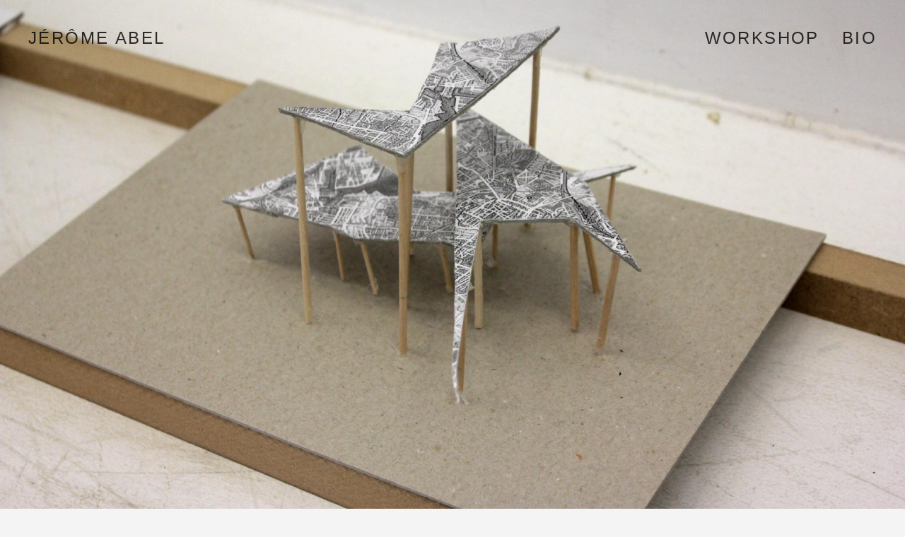

--- FILE ---
content_type: text/html
request_url: https://jeromeabel.net/lab/la-forme-valin/
body_size: 3258
content:
<!DOCTYPE html>
<html lang="fr">
    <head>
      <meta charset="UTF-8">
      <meta http-equiv="content-type" content="text/html">
      <meta name="viewport" content="width=device-width, initial-scale=1.0, shrink-to-fit=no">
      <meta http-equiv="Cache-control" content="public" />
      <meta http-equiv="Expires" content="259200" />
      <meta name="revisit-after" content="5 days" />
      <meta name="robots" content="index, follow" />
      <meta name="author" content="Jérôme Abel" />
      <meta name="description" content="Atelier de créations plastiques autour de La Forme">
      <meta name="keywords" content="media art, art numérique, installation, performances, espace public, pure data, arduino, linux, open source, floss, fablab, culture libre, société apprenante, reso-nance numérique, impala utopia">
      <meta name="generator" content="Hugo 0.110.0">
      <title>Jérôme Abel  / La Forme @ Valin </title>
      <link rel="apple-touch-icon" sizes="180x180" href="https://jeromeabel.net/images/apple-touch-icon.png">
      <link rel="icon" type="image/png" sizes="32x32" href="https://jeromeabel.net/images/favicon-32x32.png">
      <link rel="icon" type="image/png" sizes="16x16" href="https://jeromeabel.net/images/favicon-16x16.png">
      
      
     <link rel="stylesheet" href="https://jeromeabel.net/css/all.min.css"><style>
        #img_header { 
            background-image: url(https://jeromeabel.net/lab/la-forme-valin/la-forme-valin-04_hu3d3e7554dca1e00ca5dc711419da598e_6753126_768x0_resize_q75_box.jpg);
            background-image: image-set(
            url(https://jeromeabel.net/lab/la-forme-valin/la-forme-valin-04_hu3d3e7554dca1e00ca5dc711419da598e_6753126_768x0_resize_q75_h2_box.webp) type("image/webp") ,
              url(https://jeromeabel.net/lab/la-forme-valin/la-forme-valin-04_hu3d3e7554dca1e00ca5dc711419da598e_6753126_768x0_resize_q75_box.jpg) type("image/jpeg")
              );
        }
        @media (min-resolution: 192dpi) {
              #img_header { 
                background-image: url(https://jeromeabel.net/lab/la-forme-valin/la-forme-valin-04_hu3d3e7554dca1e00ca5dc711419da598e_6753126_1536x0_resize_q75_box.jpg);
                background-image: image-set(
                url(https://jeromeabel.net/lab/la-forme-valin/la-forme-valin-04_hu3d3e7554dca1e00ca5dc711419da598e_6753126_1536x0_resize_q75_h2_box.webp) type("image/webp"),
                url(https://jeromeabel.net/lab/la-forme-valin/la-forme-valin-04_hu3d3e7554dca1e00ca5dc711419da598e_6753126_1536x0_resize_q75_box.jpg) type("image/jpeg"));
              }
            }
            @media (min-width: 769px) {
              #img_header {
                background-image: url(https://jeromeabel.net/lab/la-forme-valin/la-forme-valin-04_hu3d3e7554dca1e00ca5dc711419da598e_6753126_992x0_resize_q75_box.jpg);
                background-image: image-set(
                url(https://jeromeabel.net/lab/la-forme-valin/la-forme-valin-04_hu3d3e7554dca1e00ca5dc711419da598e_6753126_992x0_resize_q75_h2_box.webp) type("image/webp"),
                url(https://jeromeabel.net/lab/la-forme-valin/la-forme-valin-04_hu3d3e7554dca1e00ca5dc711419da598e_6753126_992x0_resize_q75_box.jpg) type("image/jpeg"));
              }
            }
            @media (min-width: 769px) and (min-resolution: 192dpi) {
              #img_header { 
                background-image: url(https://jeromeabel.net/lab/la-forme-valin/la-forme-valin-04_hu3d3e7554dca1e00ca5dc711419da598e_6753126_1984x0_resize_q75_box.jpg);
                background-image: image-set(
                url(https://jeromeabel.net/lab/la-forme-valin/la-forme-valin-04_hu3d3e7554dca1e00ca5dc711419da598e_6753126_1984x0_resize_q75_h2_box.webp) type("image/webp"),
                url(https://jeromeabel.net/lab/la-forme-valin/la-forme-valin-04_hu3d3e7554dca1e00ca5dc711419da598e_6753126_1984x0_resize_q75_box.jpg) type("image/jpeg"));
              }
            }
            @media (min-width: 992px) {
              #img_header { 
                background-image: url(https://jeromeabel.net/lab/la-forme-valin/la-forme-valin-04_hu3d3e7554dca1e00ca5dc711419da598e_6753126_1200x0_resize_q75_box.jpg);
                background-image: image-set(
                url(https://jeromeabel.net/lab/la-forme-valin/la-forme-valin-04_hu3d3e7554dca1e00ca5dc711419da598e_6753126_1200x0_resize_q75_h2_box.webp) type("image/webp"),
                url(https://jeromeabel.net/lab/la-forme-valin/la-forme-valin-04_hu3d3e7554dca1e00ca5dc711419da598e_6753126_1200x0_resize_q75_box.jpg) type("image/jpeg"));
              }
            }
            @media (min-width: 992px) and (min-resolution: 192dpi) {
              #img_header { 
                background-image: url(https://jeromeabel.net/lab/la-forme-valin/la-forme-valin-04_hu3d3e7554dca1e00ca5dc711419da598e_6753126_2400x0_resize_q75_box.jpg);
                background-image: image-set(
                url(https://jeromeabel.net/lab/la-forme-valin/la-forme-valin-04_hu3d3e7554dca1e00ca5dc711419da598e_6753126_2400x0_resize_q75_h2_box.webp) type("image/webp"),
                url(https://jeromeabel.net/lab/la-forme-valin/la-forme-valin-04_hu3d3e7554dca1e00ca5dc711419da598e_6753126_2400x0_resize_q75_box.jpg) type("image/jpeg"));
              }
            }
            @media (min-width: 1200px) {
              #img_header { 
                background-image: url(https://jeromeabel.net/lab/la-forme-valin/la-forme-valin-04_hu3d3e7554dca1e00ca5dc711419da598e_6753126_1984x0_resize_q75_box.jpg);
                background-image: image-set(
                url(https://jeromeabel.net/lab/la-forme-valin/la-forme-valin-04_hu3d3e7554dca1e00ca5dc711419da598e_6753126_1984x0_resize_q75_h2_box.webp) type("image/webp"),
                url(https://jeromeabel.net/lab/la-forme-valin/la-forme-valin-04_hu3d3e7554dca1e00ca5dc711419da598e_6753126_1984x0_resize_q75_box.jpg) type("image/jpeg"));
              }
            }
            @media (min-width: 1200px) and (min-resolution: 192dpi) {
              #img_header { 
                background-image: url(https://jeromeabel.net/lab/la-forme-valin/la-forme-valin-04_hu3d3e7554dca1e00ca5dc711419da598e_6753126_2500x0_resize_q75_box.jpg);
                background-image: image-set(
                url(https://jeromeabel.net/lab/la-forme-valin/la-forme-valin-04_hu3d3e7554dca1e00ca5dc711419da598e_6753126_2500x0_resize_q75_h2_box.webp) type("image/webp"),
                url(https://jeromeabel.net/lab/la-forme-valin/la-forme-valin-04_hu3d3e7554dca1e00ca5dc711419da598e_6753126_2500x0_resize_q75_box.jpg) type("image/jpeg"));
              }
            }

            @media (min-width: 2000px) {
              #img_header { 
                background-image: url(https://jeromeabel.net/lab/la-forme-valin/la-forme-valin-04_hu3d3e7554dca1e00ca5dc711419da598e_6753126_2500x0_resize_q75_box.jpg);
                background-image: image-set(
                url(https://jeromeabel.net/lab/la-forme-valin/la-forme-valin-04_hu3d3e7554dca1e00ca5dc711419da598e_6753126_2500x0_resize_q75_h2_box.webp) type("image/webp"),
                url(https://jeromeabel.net/lab/la-forme-valin/la-forme-valin-04_hu3d3e7554dca1e00ca5dc711419da598e_6753126_2500x0_resize_q75_box.jpg) type("image/jpeg"));
              }
            }
            @media (min-width: 2000px) and (min-resolution: 192dpi) {
              #img_header { 
                background-image: url(https://jeromeabel.net/lab/la-forme-valin/la-forme-valin-04_hu3d3e7554dca1e00ca5dc711419da598e_6753126_5000x0_resize_q75_box.jpg);
                background-image: image-set(
                url(https://jeromeabel.net/lab/la-forme-valin/la-forme-valin-04_hu3d3e7554dca1e00ca5dc711419da598e_6753126_5000x0_resize_q75_h2_box.webp) type("image/webp"),
                url(https://jeromeabel.net/lab/la-forme-valin/la-forme-valin-04_hu3d3e7554dca1e00ca5dc711419da598e_6753126_5000x0_resize_q75_box.jpg) type("image/jpeg"));
              }
            }
          </style><meta property="og:title" content="La Forme @ Valin" />
<meta property="og:description" content="Atelier de créations plastiques autour de La Forme" />
<meta property="og:type" content="article" />
<meta property="og:url" content="https://jeromeabel.net/lab/la-forme-valin/" /><meta property="article:section" content="lab" />
<meta property="article:published_time" content="2022-09-30T00:00:00+00:00" />
<meta property="article:modified_time" content="2022-09-30T00:00:00+00:00" />
<meta itemprop="name" content="La Forme @ Valin">
<meta itemprop="description" content="Atelier de créations plastiques autour de La Forme"><meta itemprop="datePublished" content="2022-09-30T00:00:00+00:00" />
<meta itemprop="dateModified" content="2022-09-30T00:00:00+00:00" />
<meta itemprop="wordCount" content="62">
<meta itemprop="keywords" content="installation,maquette,La Forme," /><meta name="twitter:card" content="summary"/>
<meta name="twitter:title" content="La Forme @ Valin"/>
<meta name="twitter:description" content="Atelier de créations plastiques autour de La Forme"/>
</head>
    <body class="ma0 avenir sans-serif bg-near-white black f5">
        <header class="cover w-100 vh-100-ns vh-75 bg-center pa4-l pa3" id="img_header"><nav class="dt w-100 ttu tracked relative f3-ns f5 pa2-ns pa1">
      <div class="dtc v-mid">
        <a class="link dim black-80" href="https://jeromeabel.net/" title="Jérôme Abel">Jérôme Abel</a>
      </div>
      <div class="dtc v-mid tr"><a class=" link dim  black-80" href="https://jeromeabel.net/workshop/" title="Workshop">Workshop</a><a class=" link dim ml4-l ml3 black-80" href="https://jeromeabel.net/bio/" title="Bio">Bio</a></div>
    </nav>
  </header>
        <section class="mw9 center cf pa5-l pa4">

  <div class="fn fl-ns w-100 w-50-l ttu tracked f5-ns f6 pr5-ns pr3">
    <h2 class="lh-title f3-ns f4 fw6 mv3">La Forme @ Valin</h2>
      <p><time datetime="2022-09-09"> 2022</time></p>
      <p class="lh-copy">Plans, papiers, cartong gris, colle, bois, métal</p>
      <p>A4</p>
  </div>

  <div class="fn fl-ns w-100 w-50-l lh-copy f4-ns f5 ">
    <div class="md-text">
      <p>Atelier de créations plastique autour du projet &ldquo;<strong>La Forme Rework</strong>&rdquo;. Les élèves de première et de terminale du Lycée Valin de La Rochelle ont délimité une forme, leur forme, sur une carte de la ville en choisissant des points remarquables selon leurs ressentis. Je leur ai proposé de travailler sur la carte en volume et sur son abstraction, hors de son contexte.</p>

    </div></div>
</section><div class="mw9 center pb5-l pb2"><img alt="la-forme-valin-01.jpg"
          class="lazy mt3-l mt2"
          src="data:image/svg+xml,%3Csvg xmlns='http://www.w3.org/2000/svg' viewBox='0 0 3 2'%3E%3C/svg%3E"
          data-src="https://jeromeabel.net/lab/la-forme-valin/la-forme-valin-01.jpg"
          data-srcset="https://jeromeabel.net/lab/la-forme-valin/la-forme-valin-01_hu3d06dba7152ec612fae114cdd0e03399_4955237_480x0_resize_q75_box.jpg 480w, https://jeromeabel.net/lab/la-forme-valin/la-forme-valin-01_hu3d06dba7152ec612fae114cdd0e03399_4955237_800x0_resize_q75_box.jpg 800w, https://jeromeabel.net/lab/la-forme-valin/la-forme-valin-01_hu3d06dba7152ec612fae114cdd0e03399_4955237_1200x0_resize_q75_box.jpg 1200w, https://jeromeabel.net/lab/la-forme-valin/la-forme-valin-01_hu3d06dba7152ec612fae114cdd0e03399_4955237_1980x0_resize_q75_box.jpg 1980w"
          data-sizes="100w"/><img alt="la-forme-valin-02.jpg"
          class="lazy mt3-l mt2"
          src="data:image/svg+xml,%3Csvg xmlns='http://www.w3.org/2000/svg' viewBox='0 0 3 2'%3E%3C/svg%3E"
          data-src="https://jeromeabel.net/lab/la-forme-valin/la-forme-valin-02.jpg"
          data-srcset="https://jeromeabel.net/lab/la-forme-valin/la-forme-valin-02_huf61db0d025a14281ee24074ad24a4306_8390483_480x0_resize_q75_box.jpg 480w, https://jeromeabel.net/lab/la-forme-valin/la-forme-valin-02_huf61db0d025a14281ee24074ad24a4306_8390483_800x0_resize_q75_box.jpg 800w, https://jeromeabel.net/lab/la-forme-valin/la-forme-valin-02_huf61db0d025a14281ee24074ad24a4306_8390483_1200x0_resize_q75_box.jpg 1200w, https://jeromeabel.net/lab/la-forme-valin/la-forme-valin-02_huf61db0d025a14281ee24074ad24a4306_8390483_1980x0_resize_q75_box.jpg 1980w"
          data-sizes="100w"/><img alt="la-forme-valin-03.jpg"
          class="lazy mt3-l mt2"
          src="data:image/svg+xml,%3Csvg xmlns='http://www.w3.org/2000/svg' viewBox='0 0 3 2'%3E%3C/svg%3E"
          data-src="https://jeromeabel.net/lab/la-forme-valin/la-forme-valin-03.jpg"
          data-srcset="https://jeromeabel.net/lab/la-forme-valin/la-forme-valin-03_huf46866684a517643072e88ad58d09758_5777166_480x0_resize_q75_box.jpg 480w, https://jeromeabel.net/lab/la-forme-valin/la-forme-valin-03_huf46866684a517643072e88ad58d09758_5777166_800x0_resize_q75_box.jpg 800w, https://jeromeabel.net/lab/la-forme-valin/la-forme-valin-03_huf46866684a517643072e88ad58d09758_5777166_1200x0_resize_q75_box.jpg 1200w, https://jeromeabel.net/lab/la-forme-valin/la-forme-valin-03_huf46866684a517643072e88ad58d09758_5777166_1980x0_resize_q75_box.jpg 1980w"
          data-sizes="100w"/><img alt="la-forme-valin-05.jpg"
          class="lazy mt3-l mt2"
          src="data:image/svg+xml,%3Csvg xmlns='http://www.w3.org/2000/svg' viewBox='0 0 3 2'%3E%3C/svg%3E"
          data-src="https://jeromeabel.net/lab/la-forme-valin/la-forme-valin-05.jpg"
          data-srcset="https://jeromeabel.net/lab/la-forme-valin/la-forme-valin-05_hufe50894d83bc471c99536cc7e24db3ab_5467457_480x0_resize_q75_box.jpg 480w, https://jeromeabel.net/lab/la-forme-valin/la-forme-valin-05_hufe50894d83bc471c99536cc7e24db3ab_5467457_800x0_resize_q75_box.jpg 800w, https://jeromeabel.net/lab/la-forme-valin/la-forme-valin-05_hufe50894d83bc471c99536cc7e24db3ab_5467457_1200x0_resize_q75_box.jpg 1200w, https://jeromeabel.net/lab/la-forme-valin/la-forme-valin-05_hufe50894d83bc471c99536cc7e24db3ab_5467457_1980x0_resize_q75_box.jpg 1980w"
          data-sizes="100w"/><img alt="la-forme-valin-06.jpg"
          class="lazy mt3-l mt2"
          src="data:image/svg+xml,%3Csvg xmlns='http://www.w3.org/2000/svg' viewBox='0 0 3 2'%3E%3C/svg%3E"
          data-src="https://jeromeabel.net/lab/la-forme-valin/la-forme-valin-06.jpg"
          data-srcset="https://jeromeabel.net/lab/la-forme-valin/la-forme-valin-06_hu922fd23def70ccdb91df26c46088ac14_5087284_480x0_resize_q75_box.jpg 480w, https://jeromeabel.net/lab/la-forme-valin/la-forme-valin-06_hu922fd23def70ccdb91df26c46088ac14_5087284_800x0_resize_q75_box.jpg 800w, https://jeromeabel.net/lab/la-forme-valin/la-forme-valin-06_hu922fd23def70ccdb91df26c46088ac14_5087284_1200x0_resize_q75_box.jpg 1200w, https://jeromeabel.net/lab/la-forme-valin/la-forme-valin-06_hu922fd23def70ccdb91df26c46088ac14_5087284_1980x0_resize_q75_box.jpg 1980w"
          data-sizes="100w"/><img alt="la-forme-valin-07.jpg"
          class="lazy mt3-l mt2"
          src="data:image/svg+xml,%3Csvg xmlns='http://www.w3.org/2000/svg' viewBox='0 0 3 2'%3E%3C/svg%3E"
          data-src="https://jeromeabel.net/lab/la-forme-valin/la-forme-valin-07.jpg"
          data-srcset="https://jeromeabel.net/lab/la-forme-valin/la-forme-valin-07_huf4b874d1d8753028d77f0cbc241768f6_5420048_480x0_resize_q75_box.jpg 480w, https://jeromeabel.net/lab/la-forme-valin/la-forme-valin-07_huf4b874d1d8753028d77f0cbc241768f6_5420048_800x0_resize_q75_box.jpg 800w, https://jeromeabel.net/lab/la-forme-valin/la-forme-valin-07_huf4b874d1d8753028d77f0cbc241768f6_5420048_1200x0_resize_q75_box.jpg 1200w, https://jeromeabel.net/lab/la-forme-valin/la-forme-valin-07_huf4b874d1d8753028d77f0cbc241768f6_5420048_1980x0_resize_q75_box.jpg 1980w"
          data-sizes="100w"/><img alt="la-forme-valin-08.jpg"
          class="lazy mt3-l mt2"
          src="data:image/svg+xml,%3Csvg xmlns='http://www.w3.org/2000/svg' viewBox='0 0 3 2'%3E%3C/svg%3E"
          data-src="https://jeromeabel.net/lab/la-forme-valin/la-forme-valin-08.jpg"
          data-srcset="https://jeromeabel.net/lab/la-forme-valin/la-forme-valin-08_hu3e498b44cde3d72a9ccada8801b23b8b_5944913_480x0_resize_q75_box.jpg 480w, https://jeromeabel.net/lab/la-forme-valin/la-forme-valin-08_hu3e498b44cde3d72a9ccada8801b23b8b_5944913_800x0_resize_q75_box.jpg 800w, https://jeromeabel.net/lab/la-forme-valin/la-forme-valin-08_hu3e498b44cde3d72a9ccada8801b23b8b_5944913_1200x0_resize_q75_box.jpg 1200w, https://jeromeabel.net/lab/la-forme-valin/la-forme-valin-08_hu3e498b44cde3d72a9ccada8801b23b8b_5944913_1980x0_resize_q75_box.jpg 1980w"
          data-sizes="100w"/><img alt="la-forme-valin-09.jpg"
          class="lazy mt3-l mt2"
          src="data:image/svg+xml,%3Csvg xmlns='http://www.w3.org/2000/svg' viewBox='0 0 3 2'%3E%3C/svg%3E"
          data-src="https://jeromeabel.net/lab/la-forme-valin/la-forme-valin-09.jpg"
          data-srcset="https://jeromeabel.net/lab/la-forme-valin/la-forme-valin-09_hueacadad9fcb1feaecf6d504400ad339b_6240356_480x0_resize_q75_box.jpg 480w, https://jeromeabel.net/lab/la-forme-valin/la-forme-valin-09_hueacadad9fcb1feaecf6d504400ad339b_6240356_800x0_resize_q75_box.jpg 800w, https://jeromeabel.net/lab/la-forme-valin/la-forme-valin-09_hueacadad9fcb1feaecf6d504400ad339b_6240356_1200x0_resize_q75_box.jpg 1200w, https://jeromeabel.net/lab/la-forme-valin/la-forme-valin-09_hueacadad9fcb1feaecf6d504400ad339b_6240356_1980x0_resize_q75_box.jpg 1980w"
          data-sizes="100w"/><img alt="la-forme-valin-10.jpg"
          class="lazy mt3-l mt2"
          src="data:image/svg+xml,%3Csvg xmlns='http://www.w3.org/2000/svg' viewBox='0 0 3 2'%3E%3C/svg%3E"
          data-src="https://jeromeabel.net/lab/la-forme-valin/la-forme-valin-10.jpg"
          data-srcset="https://jeromeabel.net/lab/la-forme-valin/la-forme-valin-10_hu383a73bcfd3646bec66667a596da0633_5044112_480x0_resize_q75_box.jpg 480w, https://jeromeabel.net/lab/la-forme-valin/la-forme-valin-10_hu383a73bcfd3646bec66667a596da0633_5044112_800x0_resize_q75_box.jpg 800w, https://jeromeabel.net/lab/la-forme-valin/la-forme-valin-10_hu383a73bcfd3646bec66667a596da0633_5044112_1200x0_resize_q75_box.jpg 1200w, https://jeromeabel.net/lab/la-forme-valin/la-forme-valin-10_hu383a73bcfd3646bec66667a596da0633_5044112_1980x0_resize_q75_box.jpg 1980w"
          data-sizes="100w"/></div>

        <button
    title="Défiler vers le haut" 
    class="dn fixed bottom-2 right-1 f3 dim ph1 br2 pv2 bn pointer bg-black-50 white" 
    id="scroll-btn"><i class="icon-up-open"></i>
</button>

<footer class="ph4-l ph2-m ph3 pv4-l pv3 w-100 bg-white black-30 f5-l f6">    

    <section class="dt dt--fixed w-100 ph2-ns">

        <div class="dtc">
            <div class="measure-wide">
                <h4 class="ttu tracked f4-l f5 fw2 mb2">TAGS</h4>
                <ul class="list pa0 ma0">
                
                    <li class="dib mv1 mr1"><a href="https://jeromeabel.net/tags/ark%C3%A9/" class="bg-black-05 link dim pv1 ph2 dib br2 black-60">arké</a></li>
                
                    <li class="dib mv1 mr1"><a href="https://jeromeabel.net/tags/brutlab/" class="bg-black-05 link dim pv1 ph2 dib br2 black-60">brutlab</a></li>
                
                    <li class="dib mv1 mr1"><a href="https://jeromeabel.net/tags/ch%C3%A2teau-carbone/" class="bg-black-05 link dim pv1 ph2 dib br2 black-60">château carbone</a></li>
                
                    <li class="dib mv1 mr1"><a href="https://jeromeabel.net/tags/drawing/" class="bg-black-05 link dim pv1 ph2 dib br2 black-60">drawing</a></li>
                
                    <li class="dib mv1 mr1"><a href="https://jeromeabel.net/tags/hack/" class="bg-black-05 link dim pv1 ph2 dib br2 black-60">hack</a></li>
                
                    <li class="dib mv1 mr1"><a href="https://jeromeabel.net/tags/hybridation/" class="bg-black-05 link dim pv1 ph2 dib br2 black-60">hybridation</a></li>
                
                    <li class="dib mv1 mr1"><a href="https://jeromeabel.net/tags/installation/" class="bg-black-05 link dim pv1 ph2 dib br2 black-60">installation</a></li>
                
                    <li class="dib mv1 mr1"><a href="https://jeromeabel.net/tags/interaction/" class="bg-black-05 link dim pv1 ph2 dib br2 black-60">interaction</a></li>
                
                    <li class="dib mv1 mr1"><a href="https://jeromeabel.net/tags/la-forme/" class="bg-black-05 link dim pv1 ph2 dib br2 black-60">La Forme</a></li>
                
                    <li class="dib mv1 mr1"><a href="https://jeromeabel.net/tags/machine/" class="bg-black-05 link dim pv1 ph2 dib br2 black-60">machine</a></li>
                
                    <li class="dib mv1 mr1"><a href="https://jeromeabel.net/tags/maquette/" class="bg-black-05 link dim pv1 ph2 dib br2 black-60">maquette</a></li>
                
                    <li class="dib mv1 mr1"><a href="https://jeromeabel.net/tags/media/" class="bg-black-05 link dim pv1 ph2 dib br2 black-60">media</a></li>
                
                    <li class="dib mv1 mr1"><a href="https://jeromeabel.net/tags/performance/" class="bg-black-05 link dim pv1 ph2 dib br2 black-60">performance</a></li>
                
                    <li class="dib mv1 mr1"><a href="https://jeromeabel.net/tags/public-space/" class="bg-black-05 link dim pv1 ph2 dib br2 black-60">public space</a></li>
                
                    <li class="dib mv1 mr1"><a href="https://jeromeabel.net/tags/ruines/" class="bg-black-05 link dim pv1 ph2 dib br2 black-60">ruines</a></li>
                
                    <li class="dib mv1 mr1"><a href="https://jeromeabel.net/tags/sculpture/" class="bg-black-05 link dim pv1 ph2 dib br2 black-60">sculpture</a></li>
                
                    <li class="dib mv1 mr1"><a href="https://jeromeabel.net/tags/sound/" class="bg-black-05 link dim pv1 ph2 dib br2 black-60">sound</a></li>
                
                    <li class="dib mv1 mr1"><a href="https://jeromeabel.net/tags/tool/" class="bg-black-05 link dim pv1 ph2 dib br2 black-60">tool</a></li>
                
                    <li class="dib mv1 mr1"><a href="https://jeromeabel.net/tags/video/" class="bg-black-05 link dim pv1 ph2 dib br2 black-60">video</a></li>
                
                </ul>
            </div>
        </div>
    
        <div class="dtc pl4 pl2-l">
            <h4 class="ttu tracked fw2 f4-l f5 mb2">MENU</h4>
            <ul class="list pa0 ma0 ttu tracked ">
                <li class="pv1"><a href="https://jeromeabel.net/" class="link dim black-60">Accueil</a></li>
                <li class="pv1"><a href="https://jeromeabel.net/archives" class="link dim black-60">Archives</a></li>
                <li class="pv1"><a href="https://jeromeabel.net/bio" class="link dim black-60">Bio</a></li>
                <li class="pv1"><a href="https://jeromeabel.net/lab" class="link dim black-60">Lab</a></li>
                <li class="pv1"><a href="https://jeromeabel.net/workshop" class="link dim black-60">Workshop</a></li>
            </ul>
        </div>
  
    </section>

    <section class="pv4-ns pv5 ph2-ns"><span class="fw2">2023</span> - <a class="ttu tracked link dim black-60" href="https://creativecommons.org/licenses/by-nc/4.0/" title="Creative Commons CC BY-NC 4.0">Licence CC BY-NC</a></section>
</footer>
<script src="https://jeromeabel.net/js/all.min.js"></script>
        <script>
        (function () {
          let lasyLoadInstance = new LazyLoad({
            threshold: 0          
          });
        })();
        </script>
    </body>
</html>


--- FILE ---
content_type: application/javascript
request_url: https://jeromeabel.net/js/all.min.js
body_size: 8517
content:
!function(e,t){"object"==typeof exports&&"undefined"!=typeof module?module.exports=t():"function"==typeof define&&define.amd?define(t):(e="undefined"!=typeof globalThis?globalThis:e||self).LazyLoad=t()}(this,function(){"use strict";function y(){return y=Object.assign||function(e){for(var t,s,n=1;n<arguments.length;n++){t=arguments[n];for(s in t)Object.prototype.hasOwnProperty.call(t,s)&&(e[s]=t[s])}return e},y.apply(this,arguments)}var a="undefined"!=typeof window,L=a&&!("onscroll"in window)||"undefined"!=typeof navigator&&/(gle|ing|ro)bot|crawl|spider/i.test(navigator.userAgent),I=a&&"IntersectionObserver"in window,ie=a&&"classList"in document.createElement("p"),se=a&&window.devicePixelRatio>1,re={elements_selector:".lazy",container:L||a?document:null,threshold:300,thresholds:null,data_src:"src",data_srcset:"srcset",data_sizes:"sizes",data_bg:"bg",data_bg_hidpi:"bg-hidpi",data_bg_multi:"bg-multi",data_bg_multi_hidpi:"bg-multi-hidpi",data_poster:"poster",class_applied:"applied",class_loading:"loading",class_loaded:"loaded",class_error:"error",class_entered:"entered",class_exited:"exited",unobserve_completed:!0,unobserve_entered:!1,cancel_on_exit:!0,callback_enter:null,callback_exit:null,callback_applied:null,callback_loading:null,callback_loaded:null,callback_error:null,callback_finish:null,callback_cancel:null,use_native:!1},ee=function(e){return y({},re,e)},q=function(e,t){var n,s="LazyLoad::Initialized",o=new e(t);try{n=new CustomEvent(s,{detail:{instance:o}})}catch{(n=document.createEvent("CustomEvent")).initCustomEvent(s,!1,!1,{instance:o})}window.dispatchEvent(n)},n="src",_="srcset",M="sizes",U="poster",d="llOriginalAttrs",w="loading",W="loaded",B="applied",x="error",T="native",fe="data-",ge="ll-status",e=function(e,t){return e.getAttribute(fe+t)},l=function(t){return e(t,ge)},o=function(e,t){return function(e,t,n){var s="data-ll-status";null!==n?e.setAttribute(s,n):e.removeAttribute(s)}(e,0,t)},v=function(e){return o(e,null)},C=function(e){return null===l(e)},E=function(e){return l(e)===T},ve=[w,W,B,x],s=function(e,t,n,s){e&&(void 0===s?void 0===n?e(t):e(t,n):e(t,n,s))},r=function(e,t){ie?e.classList.add(t):e.className+=(e.className?" ":"")+t},t=function(e,t){ie?e.classList.remove(t):e.className=e.className.replace(new RegExp("(^|\\s+)"+t+"(\\s+|$)")," ").replace(/^\s+/,"").replace(/\s+$/,"")},Q=function(e){return e.llTempImage},g=function(e,t){if(t){var n=t._observer;n&&n.unobserve(e)}},F=function(e,t){e&&(e.loadingCount+=t)},D=function(e,t){e&&(e.toLoadCount=t)},N=function(e){for(var t,n=[],s=0;t=e.children[s];s+=1)"SOURCE"===t.tagName&&n.push(t);return n},k=function(e,t){var n=e.parentNode;n&&"PICTURE"===n.tagName&&N(n).forEach(t)},R=function(e,t){N(e).forEach(t)},b=[n],H=[n,U],f=[n,_,M],m=function(e){return!!e[d]},V=function(e){return e[d]},$=function(e){return delete e[d]},u=function(e,t){if(!m(e)){var n={};t.forEach(function(t){n[t]=e.getAttribute(t)}),e[d]=n}},h=function(e,t){if(m(e)){var n=V(e);t.forEach(function(t){!function(e,t,n){n?e.setAttribute(t,n):e.removeAttribute(t)}(e,t,n[t])})}},K=function(e,t,n){r(e,t.class_loading),o(e,w),n&&(F(n,1),s(t.callback_loading,e,n))},i=function(e,t,n){n&&e.setAttribute(t,n)},Y=function(t,s){i(t,M,e(t,s.data_sizes)),i(t,_,e(t,s.data_srcset)),i(t,n,e(t,s.data_src))},G={IMG:function(e,t){k(e,function(e){u(e,f),Y(e,t)}),u(e,f),Y(e,t)},IFRAME:function(t,s){u(t,b),i(t,n,e(t,s.data_src))},VIDEO:function(t,s){R(t,function(t){u(t,b),i(t,n,e(t,s.data_src))}),u(t,H),i(t,U,e(t,s.data_poster)),i(t,n,e(t,s.data_src)),t.load()}},me=["IMG","IFRAME","VIDEO"],z=function(e,t){!t||function(e){return e.loadingCount>0}(t)||function(e){return e.toLoadCount>0}(t)||s(e.callback_finish,t)},Z=function(e,t,n){e.addEventListener(t,n),e.llEvLisnrs[t]=n},ue=function(e,t,n){e.removeEventListener(t,n)},j=function(e){return!!e.llEvLisnrs},O=function(e){if(j(e)){var n,s,t=e.llEvLisnrs;for(n in t)s=t[n],ue(e,n,s);delete e.llEvLisnrs}},ne=function(e,n,s){!function(e){delete e.llTempImage}(e),F(s,-1),function(e){e&&(e.toLoadCount-=1)}(s),t(e,n.class_loading),n.unobserve_completed&&g(e,s)},A=function(e,t,n){var i=Q(e)||e;j(i)||function(e,t,n){j(e)||(e.llEvLisnrs={});var s="VIDEO"===e.tagName?"loadeddata":"load";Z(e,s,t),Z(e,"error",n)}(i,function(){!function(e,t,n,i){var a=E(t);ne(t,n,i),r(t,n.class_loaded),o(t,W),s(n.callback_loaded,t,i),a||z(n,i)}(0,e,t,n),O(i)},function(){!function(e,t,n,i){var a=E(t);ne(t,n,i),r(t,n.class_error),o(t,x),s(n.callback_error,t,i),a||z(n,i)}(0,e,t,n),O(i)})},ae=function(t,i,a){!function(e){e.llTempImage=document.createElement("IMG")}(t),A(t,i,a),function(e){m(e)||(e[d]={backgroundImage:e.style.backgroundImage})}(t),function(t,s,o){var r=e(t,s.data_bg),a=e(t,s.data_bg_hidpi),i=se&&a?a:r;i&&(t.style.backgroundImage='url("'.concat(i,'")'),Q(t).setAttribute(n,i),K(t,s,o))}(t,i,a),function(t,n,i){var l=e(t,n.data_bg_multi),a=e(t,n.data_bg_multi_hidpi),c=se&&a?a:l;c&&(t.style.backgroundImage=c,function(e,t,n){r(e,t.class_applied),o(e,B),n&&(t.unobserve_completed&&g(e,t),s(t.callback_applied,e,n))}(t,n,i))}(t,i,a)},S=function(e,t,n){(function(e){return me.indexOf(e.tagName)>-1})(e)?function(e,t,n){A(e,t,n),function(e,t,n){var s=G[e.tagName];s&&(s(e,t),K(e,t,n))}(e,t,n)}(e,t,n):ae(e,t,n)},oe=function(e){e.removeAttribute(n),e.removeAttribute(_),e.removeAttribute(M)},te=function(e){k(e,function(e){h(e,f)}),h(e,f)},ce={IMG:te,IFRAME:function(e){h(e,b)},VIDEO:function(e){R(e,function(e){h(e,b)}),h(e,H),e.load()}},le=function(e,n){(function(e){var t=ce[e.tagName];t?t(e):function(e){if(m(e)){var t=V(e);e.style.backgroundImage=t.backgroundImage}}(e)})(e),function(e,n){C(e)||E(e)||(t(e,n.class_entered),t(e,n.class_exited),t(e,n.class_applied),t(e,n.class_loading),t(e,n.class_loaded),t(e,n.class_error))}(e,n),v(e),$(e)},de=["IMG","IFRAME","VIDEO"],J=function(e){return e.use_native&&"loading"in HTMLImageElement.prototype},he=function(e,n,i){e.forEach(function(e){return function(e){return e.isIntersecting||e.intersectionRatio>0}(e)?function(e,n,i,a){var c=function(e){return ve.indexOf(l(e))>=0}(e);o(e,"entered"),r(e,i.class_entered),t(e,i.class_exited),function(e,t,n){t.unobserve_entered&&g(e,n)}(e,i,a),s(i.callback_enter,e,n,a),c||S(e,i,a)}(e.target,e,n,i):function(e,n,o,i){C(e)||(r(e,o.class_exited),function(e,n,o,i){o.cancel_on_exit&&function(e){return l(e)===w}(e)&&"IMG"===e.tagName&&(O(e),function(e){k(e,function(e){oe(e)}),oe(e)}(e),te(e),t(e,o.class_loading),F(i,-1),v(e),s(o.callback_cancel,e,n,i))}(e,n,o,i),s(o.callback_exit,e,n,i))}(e.target,e,n,i)})},X=function(e){return Array.prototype.slice.call(e)},p=function(e){return e.container.querySelectorAll(e.elements_selector)},pe=function(e){return function(e){return l(e)===x}(e)},P=function(e,t){return function(e){return X(e).filter(C)}(e||p(t))},c=function(e,n){var s=ee(e);this._settings=s,this.loadingCount=0,function(e,t){I&&!J(e)&&(t._observer=new IntersectionObserver(function(n){he(n,e,t)},function(e){return{root:e.container===document?null:e.container,rootMargin:e.thresholds||e.threshold+"px"}}(e)))}(s,this),function(e,n){a&&window.addEventListener("online",function(){!function(e,n){var s;(s=p(e),X(s).filter(pe)).forEach(function(n){t(n,e.class_error),v(n)}),n.update()}(e,n)})}(s,this),this.update(n)};return c.prototype={update:function(e){var s,i,n=this._settings,t=P(e,n);D(this,t.length),!L&&I?J(n)?function(e,t,n){e.forEach(function(e){-1!==de.indexOf(e.tagName)&&function(e,t,n){e.setAttribute("loading","lazy"),A(e,t,n),function(e,t){var n=G[e.tagName];n&&n(e,t)}(e,t),o(e,T)}(e,t,n)}),D(n,0)}(t,n,this):(i=t,function(e){e.disconnect()}(s=this._observer),function(e,t){t.forEach(function(t){e.observe(t)})}(s,i)):this.loadAll(t)},destroy:function(){this._observer&&this._observer.disconnect(),p(this._settings).forEach(function(e){$(e)}),delete this._observer,delete this._settings,delete this.loadingCount,delete this.toLoadCount},loadAll:function(e){var t=this,n=this._settings;P(e,n).forEach(function(e){g(e,t),S(e,n,t)})},restoreAll:function(){var e=this._settings;p(e).forEach(function(t){le(t,e)})}},c.load=function(e,t){var n=ee(t);S(e,n)},c.resetStatus=function(e){v(e)},a&&function(e,t){if(t)if(t.length)for(var n,s=0;n=t[s];s+=1)q(e,n);else q(e,t)}(c,window.lazyLoadOptions),c}),!function(e,t){"object"==typeof exports&&"undefined"!=typeof module?module.exports=t():"function"==typeof define&&define.amd?define(t):((e="undefined"!=typeof globalThis?globalThis:e||self).Vimeo=e.Vimeo||{},e.Vimeo.Player=t())}(this,function(){"use strict";function A(e,t){for(var n,s=0;s<t.length;s++)n=t[s],n.enumerable=n.enumerable||!1,n.configurable=!0,"value"in n&&(n.writable=!0),Object.defineProperty(e,n.key,n)}j="undefined"!=typeof global&&"[object global]"==={}.toString.call(global);function k(e,t){return 0===e.indexOf(t.toLowerCase())?e:"".concat(t.toLowerCase()).concat(e.substr(0,1).toUpperCase()).concat(e.substr(1))}function l(e){return/^(https?:)?\/\/((player|www)\.)?vimeo\.com(?=$|\/)/.test(e)}function T(e){var n,o=0<arguments.length&&void 0!==e?e:{},s=o.id,i=o.url,t=s||i;if(!t)throw new Error("An id or url must be passed, either in an options object or as a data-vimeo-id or data-vimeo-url attribute.");if(n=t,!isNaN(parseFloat(n))&&isFinite(n)&&Math.floor(n)==n)return"https://vimeo.com/".concat(t);if(l(t))return t.replace("http:","https:");throw s?new TypeError("“".concat(s,"” is not a valid video id.")):new TypeError("“".concat(t,"” is not a vimeo.com url."))}if(F=void 0!==Array.prototype.indexOf,_="undefined"!=typeof window&&void 0!==window.postMessage,!(j||F&&_))throw new Error("Sorry, the Vimeo Player API is not available in this browser.");p="undefined"!=typeof globalThis?globalThis:"undefined"!=typeof window?window:"undefined"!=typeof global?global:"undefined"!=typeof self?self:{};function r(){if(void 0===this)throw new TypeError("Constructor WeakMap requires 'new'");if(s(this,"_id","_WeakMap_"+E()+"."+E()),0<arguments.length)throw new TypeError("WeakMap iterable is not supported")}function f(e,t){if(!u(e)||!y.call(e,"_id"))throw new TypeError(t+" method called on incompatible receiver "+typeof e)}function E(){return Math.random().toString().substring(2)}function u(e){return Object(e)===e}(S="undefined"!=typeof self?self:"undefined"!=typeof window?window:p).WeakMap||(y=Object.prototype.hasOwnProperty,s=function(e,t,n){Object.defineProperty?Object.defineProperty(e,t,{configurable:!0,writable:!0,value:n}):e[t]=n},S.WeakMap=(s(r.prototype,"delete",function(e){if(f(this,"delete"),!u(e))return!1;var t=e[this._id];return!!t&&t[0]===e&&(delete e[this._id],!0)}),s(r.prototype,"get",function(e){if(f(this,"get"),u(e)){var t=e[this._id];return t&&t[0]===e?t[1]:void 0}}),s(r.prototype,"has",function(e){if(f(this,"has"),!u(e))return!1;var t=e[this._id];return!!t&&t[0]===e}),s(r.prototype,"set",function(e,t){if(f(this,"set"),!u(e))throw new TypeError("Invalid value used as weak map key");var n=e[this._id];return n&&n[0]===e?n[1]=t:s(e,this._id,[e,t]),this}),s(r,"_polyfill",!0),r)),n=(function(e){var t,n,s=function(){var e,n,o,r,c,l,p,f=Object.prototype.toString,v="undefined"!=typeof setImmediate?function(e){return setImmediate(e)}:setTimeout;try{Object.defineProperty({},"x",{}),e=function(e,t,n,s){return Object.defineProperty(e,t,{value:n,writable:!0,configurable:!1!==s})}}catch{e=function(e,t,n){return e[t]=n,e}}function g(e,t){this.fn=e,this.self=t,this.next=void 0}function i(e,t){c.add(e,t),r=r||v(c.drain)}function u(e){var t,n=typeof e;return e==null||"object"!=n&&"function"!=n||(t=e.then),"function"==typeof t&&t}function a(){for(var e=0;e<this.chain.length;e++)!function(e,t,n){var s,o;try{!1===t?n.reject(e.msg):(s=!0===t?e.msg:t.call(void 0,e.msg))===n.promise?n.reject(TypeError("Promise-chain cycle")):(o=u(s))?o.call(s,n.resolve,n.reject):n.resolve(s)}catch(e){n.reject(e)}}(this,1===this.state?this.chain[e].success:this.chain[e].failure,this.chain[e]);this.chain.length=0}function d(e){var n,t=this;if(!t.triggered){t.triggered=!0,t.def&&(t=t.def);try{(n=u(e))?i(function(){var o=new m(t);try{n.call(e,function(){d.apply(o,arguments)},function(){s.apply(o,arguments)})}catch(e){s.call(o,e)}}):(t.msg=e,t.state=1,0<t.chain.length&&i(a,t))}catch(e){s.call(new m(t),e)}}}function s(e){var t=this;t.triggered||(t.triggered=!0,t.def&&(t=t.def),t.msg=e,t.state=2,0<t.chain.length&&i(a,t))}function h(e,t,n,s){for(var o=0;o<t.length;o++)!function(o){e.resolve(t[o]).then(function(e){n(o,e)},s)}(o)}function m(e){this.def=e,this.triggered=!1}function b(e){this.promise=e,this.state=0,this.triggered=!1,this.chain=[],this.msg=void 0}function t(e){if("function"!=typeof e)throw TypeError("Not a function");if(0!==this.__NPO__)throw TypeError("Not a promise");this.__NPO__=1;var t=new b(this);this.then=function(e,n){var s={success:"function"!=typeof e||e,failure:"function"==typeof n&&n};return s.promise=new this.constructor(function(e,t){if("function"!=typeof e||"function"!=typeof t)throw TypeError("Not a function");s.resolve=e,s.reject=t}),t.chain.push(s),0!==t.state&&i(a,t),s.promise},this.catch=function(e){return this.then(void 0,e)};try{e.call(void 0,function(e){d.call(t,e)},function(e){s.call(t,e)})}catch(e){s.call(t,e)}}return p=e({},"constructor",t,!(c={add:function(e,t){n=new g(e,t),o?o.next=n:l=n,o=n,n=void 0},drain:function(){var e=l;for(l=o=r=void 0;e;)e.fn.call(e.self),e=e.next}})),e(t.prototype=p,"__NPO__",0,!1),e(t,"resolve",function(e){return e&&"object"==typeof e&&1===e.__NPO__?e:new this(function(t,n){if("function"!=typeof t||"function"!=typeof n)throw TypeError("Not a function");t(e)})}),e(t,"reject",function(e){return new this(function(t,n){if("function"!=typeof t||"function"!=typeof n)throw TypeError("Not a function");n(e)})}),e(t,"all",function(e){var t=this;return"[object Array]"!=f.call(e)?t.reject(TypeError("Not an array")):0===e.length?t.resolve([]):new t(function(n,s){if("function"!=typeof n||"function"!=typeof s)throw TypeError("Not a function");var o=e.length,i=Array(o),a=0;h(t,e,function(e,t){i[e]=t,++a===o&&n(i)},s)})}),e(t,"race",function(e){var t=this;return"[object Array]"!=f.call(e)?t.reject(TypeError("Not an array")):new t(function(n,s){if("function"!=typeof n||"function"!=typeof s)throw TypeError("Not a function");h(t,e,function(e,t){n(t)},s)})}),t};(n=p)[t="Promise"]=n[t]||s(),e.exports&&(e.exports=n[t])}(O={exports:{}}),O.exports),t=new WeakMap;function c(e,n,s){var o=t.get(e.element)||{};n in o||(o[n]=[]),o[n].push(s),t.set(e.element,o)}function h(e,n){return(t.get(e.element)||{})[n]||[]}function m(e,n,s){var i,o=t.get(e.element)||{};return!o[n]||(s?(i=o[n].indexOf(s),-1!==i&&o[n].splice(i,1),t.set(e.element,o),o[n]&&0===o[n].length):(o[n]=[],t.set(e.element,o),!0))}M=["autopause","autoplay","background","byline","color","controls","dnt","height","id","loop","maxheight","maxwidth","muted","playsinline","portrait","responsive","speed","texttrack","title","transparent","url","width"];function w(e,t){var n=1<arguments.length&&void 0!==t?t:{};return M.reduce(function(t,n){var s=e.getAttribute("data-vimeo-".concat(n));return!s&&""!==s||(t[n]=""===s?1:s),t},n)}function g(e,t){var n,s=e.html;if(!t)throw new TypeError("An element must be provided");return null!==t.getAttribute("data-vimeo-initialized")?t.querySelector("iframe"):(n=document.createElement("div"),n.innerHTML=s,t.appendChild(n.firstChild),t.setAttribute("data-vimeo-initialized","true"),t.querySelector("iframe"))}function x(e,t,n){var s=1<arguments.length&&void 0!==t?t:{},o=2<arguments.length?n:void 0;return new Promise(function(t,n){if(!l(e))throw new TypeError("“".concat(e,"” is not a vimeo.com url."));var i,a,r="https://vimeo.com/api/oembed.json?url=".concat(encodeURIComponent(e));for(a in s)s.hasOwnProperty(a)&&(r+="&".concat(a,"=").concat(encodeURIComponent(s[a])));i=new("XDomainRequest"in window?XDomainRequest:XMLHttpRequest),i.open("GET",r,!0),i.onload=function(){if(404!==i.status)if(403!==i.status)try{var s=JSON.parse(i.responseText);if(403===s.domain_status_code)return g(s,o),void n(new Error("“".concat(e,"” is not embeddable.")));t(s)}catch(e){n(e)}else n(new Error("“".concat(e,"” is not embeddable.")));else n(new Error("“".concat(e,"” was not found.")))},i.onerror=function(){var e=i.status?" (".concat(i.status,")"):"";n(new Error("There was an error fetching the embed code from Vimeo".concat(e,".")))},i.send()})}function C(e){if("string"==typeof e)try{e=JSON.parse(e)}catch(e){return console.warn(e),{}}return e}function d(e,t,n){var s,o;e.element.contentWindow&&e.element.contentWindow.postMessage&&(s={method:t},void 0!==n&&(s.value=n),8<=(o=parseFloat(navigator.userAgent.toLowerCase().replace(/^.*msie (\d+).*$/,"$1")))&&o<10&&(s=JSON.stringify(s)),e.element.contentWindow.postMessage(s,e.origin))}function z(e,t){var n,o,s=[];(t=C(t)).event?("error"===t.event&&h(e,t.data.method).forEach(function(n){var s=new Error(t.data.message);s.name=t.data.name,n.reject(s),m(e,t.data.method,n)}),s=h(e,"event:".concat(t.event)),n=t.data):!t.method||(o=function(e,t){var n,s=h(e,t);return!(s.length<1)&&(n=s.shift(),m(e,t,n),n)}(e,t.method))&&(s.push(o),n=t.value),s.forEach(function(t){try{if("function"==typeof t)return void t.call(e,n);t.resolve(n)}catch{}})}var t,n,s,o,i,p,v,j,y,_,O,S,M,F,a=new WeakMap,b=new WeakMap,e={},D=function(){function s(o){var r,u,h,f,i=this,p=1<arguments.length&&void 0!==arguments[1]?arguments[1]:{};if(!function(e,t){if(!(e instanceof t))throw new TypeError("Cannot call a class as a function")}(this,s),window.jQuery&&o instanceof jQuery&&(1<o.length&&window.console&&console.warn&&console.warn("A jQuery object with multiple elements was passed, using the first element."),o=o[0]),"undefined"!=typeof document&&"string"==typeof o&&(o=document.getElementById(o)),r=o,!Boolean(r&&1===r.nodeType&&"nodeName"in r&&r.ownerDocument&&r.ownerDocument.defaultView))throw new TypeError("You must pass either a valid element or a valid id.");if("IFRAME"===o.nodeName||(u=o.querySelector("iframe"))&&(o=u),"IFRAME"===o.nodeName&&!l(o.getAttribute("src")||""))throw new Error("The player element passed isn’t a Vimeo embed.");return a.has(o)?a.get(o):(this._window=o.ownerDocument.defaultView,this.element=o,this.origin="*",f=new n(function(e,n){var s;i._onMessage=function(t){if(l(t.origin)&&i.element.contentWindow===t.source){if("*"===i.origin&&(i.origin=t.origin),s=C(t.data),s&&"error"===s.event&&s.data&&"ready"===s.data.method)return o=new Error(s.data.message),o.name=s.data.name,void n(o);var s,o,a=s&&"ready"===s.event,r=s&&"ping"===s.method;if(a||r)return i.element.setAttribute("data-ready","true"),void e();z(i,s)}},i._window.addEventListener("message",i._onMessage),"IFRAME"!==i.element.nodeName&&x(T(s=w(o,p)),s,o).then(function(e){var n,s,r,c=g(e,o);return i.element=c,i._originalElement=o,n=o,s=c,r=t.get(n),t.set(s,r),t.delete(n),a.set(i.element,i),e}).catch(n)}),b.set(this,f),a.set(this.element,this),"IFRAME"===this.element.nodeName&&d(this,"ping"),e.isEnabled&&(h=function(){return e.exit()},e.on("fullscreenchange",function(){(e.isFullscreen?c:m)(i,"event:exitFullscreen",h),i.ready().then(function(){d(i,"fullscreenchange",e.isFullscreen)})})),this)}var o,i,r;return o=s,(i=[{key:"callMethod",value:function(e,t){var s=this,o=1<arguments.length&&void 0!==t?t:{};return new n(function(t,n){return s.ready().then(function(){c(s,e,{resolve:t,reject:n}),d(s,e,o)}).catch(n)})}},{key:"get",value:function(e){var t=this;return new n(function(n,s){return e=k(e,"get"),t.ready().then(function(){c(t,e,{resolve:n,reject:s}),d(t,e)}).catch(s)})}},{key:"set",value:function(e,t){var s=this;return new n(function(n,o){if(e=k(e,"set"),t==null)throw new TypeError("There must be a value to set.");return s.ready().then(function(){c(s,e,{resolve:n,reject:o}),d(s,e,t)}).catch(o)})}},{key:"on",value:function(e,t){if(!e)throw new TypeError("You must pass an event name.");if(!t)throw new TypeError("You must pass a callback function.");if("function"!=typeof t)throw new TypeError("The callback must be a function.");0===h(this,"event:".concat(e)).length&&this.callMethod("addEventListener",e).catch(function(){}),c(this,"event:".concat(e),t)}},{key:"off",value:function(e,t){if(!e)throw new TypeError("You must pass an event name.");if(t&&"function"!=typeof t)throw new TypeError("The callback must be a function.");m(this,"event:".concat(e),t)&&this.callMethod("removeEventListener",e).catch(function(){})}},{key:"loadVideo",value:function(e){return this.callMethod("loadVideo",e)}},{key:"ready",value:function(){var e=b.get(this)||new n(function(e,t){t(new Error("Unknown player. Probably unloaded."))});return n.resolve(e)}},{key:"addCuePoint",value:function(e,t){var n=1<arguments.length&&void 0!==t?t:{};return this.callMethod("addCuePoint",{time:e,data:n})}},{key:"removeCuePoint",value:function(e){return this.callMethod("removeCuePoint",e)}},{key:"enableTextTrack",value:function(e,t){if(!e)throw new TypeError("You must pass a language.");return this.callMethod("enableTextTrack",{language:e,kind:t})}},{key:"disableTextTrack",value:function(){return this.callMethod("disableTextTrack")}},{key:"pause",value:function(){return this.callMethod("pause")}},{key:"play",value:function(){return this.callMethod("play")}},{key:"requestFullscreen",value:function(){return e.isEnabled?e.request(this.element):this.callMethod("requestFullscreen")}},{key:"exitFullscreen",value:function(){return e.isEnabled?e.exit():this.callMethod("exitFullscreen")}},{key:"getFullscreen",value:function(){return e.isEnabled?n.resolve(e.isFullscreen):this.get("fullscreen")}},{key:"requestPictureInPicture",value:function(){return this.callMethod("requestPictureInPicture")}},{key:"exitPictureInPicture",value:function(){return this.callMethod("exitPictureInPicture")}},{key:"getPictureInPicture",value:function(){return this.get("pictureInPicture")}},{key:"unload",value:function(){return this.callMethod("unload")}},{key:"destroy",value:function(){var e=this;return new n(function(t){var n;b.delete(e),a.delete(e.element),e._originalElement&&(a.delete(e._originalElement),e._originalElement.removeAttribute("data-vimeo-initialized")),e.element&&"IFRAME"===e.element.nodeName&&e.element.parentNode&&(e.element.parentNode.parentNode&&e._originalElement&&e._originalElement!==e.element.parentNode?e.element.parentNode.parentNode.removeChild(e.element.parentNode):e.element.parentNode.removeChild(e.element)),e.element&&"DIV"===e.element.nodeName&&e.element.parentNode&&(e.element.removeAttribute("data-vimeo-initialized"),(n=e.element.querySelector("iframe"))&&n.parentNode&&(n.parentNode.parentNode&&e._originalElement&&e._originalElement!==n.parentNode?n.parentNode.parentNode.removeChild(n.parentNode):n.parentNode.removeChild(n))),e._window.removeEventListener("message",e._onMessage),t()})}},{key:"getAutopause",value:function(){return this.get("autopause")}},{key:"setAutopause",value:function(e){return this.set("autopause",e)}},{key:"getBuffered",value:function(){return this.get("buffered")}},{key:"getCameraProps",value:function(){return this.get("cameraProps")}},{key:"setCameraProps",value:function(e){return this.set("cameraProps",e)}},{key:"getChapters",value:function(){return this.get("chapters")}},{key:"getCurrentChapter",value:function(){return this.get("currentChapter")}},{key:"getColor",value:function(){return this.get("color")}},{key:"setColor",value:function(e){return this.set("color",e)}},{key:"getCuePoints",value:function(){return this.get("cuePoints")}},{key:"getCurrentTime",value:function(){return this.get("currentTime")}},{key:"setCurrentTime",value:function(e){return this.set("currentTime",e)}},{key:"getDuration",value:function(){return this.get("duration")}},{key:"getEnded",value:function(){return this.get("ended")}},{key:"getLoop",value:function(){return this.get("loop")}},{key:"setLoop",value:function(e){return this.set("loop",e)}},{key:"setMuted",value:function(e){return this.set("muted",e)}},{key:"getMuted",value:function(){return this.get("muted")}},{key:"getPaused",value:function(){return this.get("paused")}},{key:"getPlaybackRate",value:function(){return this.get("playbackRate")}},{key:"setPlaybackRate",value:function(e){return this.set("playbackRate",e)}},{key:"getPlayed",value:function(){return this.get("played")}},{key:"getQualities",value:function(){return this.get("qualities")}},{key:"getQuality",value:function(){return this.get("quality")}},{key:"setQuality",value:function(e){return this.set("quality",e)}},{key:"getSeekable",value:function(){return this.get("seekable")}},{key:"getSeeking",value:function(){return this.get("seeking")}},{key:"getTextTracks",value:function(){return this.get("textTracks")}},{key:"getVideoEmbedCode",value:function(){return this.get("videoEmbedCode")}},{key:"getVideoId",value:function(){return this.get("videoId")}},{key:"getVideoTitle",value:function(){return this.get("videoTitle")}},{key:"getVideoWidth",value:function(){return this.get("videoWidth")}},{key:"getVideoHeight",value:function(){return this.get("videoHeight")}},{key:"getVideoUrl",value:function(){return this.get("videoUrl")}},{key:"getVolume",value:function(){return this.get("volume")}},{key:"setVolume",value:function(e){return this.set("volume",e)}}])&&A(o.prototype,i),r&&A(o,r),s}();return j||(i=function(){for(var t,n=[["requestFullscreen","exitFullscreen","fullscreenElement","fullscreenEnabled","fullscreenchange","fullscreenerror"],["webkitRequestFullscreen","webkitExitFullscreen","webkitFullscreenElement","webkitFullscreenEnabled","webkitfullscreenchange","webkitfullscreenerror"],["webkitRequestFullScreen","webkitCancelFullScreen","webkitCurrentFullScreenElement","webkitCancelFullScreen","webkitfullscreenchange","webkitfullscreenerror"],["mozRequestFullScreen","mozCancelFullScreen","mozFullScreenElement","mozFullScreenEnabled","mozfullscreenchange","mozfullscreenerror"],["msRequestFullscreen","msExitFullscreen","msFullscreenElement","msFullscreenEnabled","MSFullscreenChange","MSFullscreenError"]],e=0,o=n.length,s={};e<o;e++)if((t=n[e])&&t[1]in document){for(e=0;e<t.length;e++)s[n[0][e]]=t[e];return s}return!1}(),v={fullscreenchange:i.fullscreenchange,fullscreenerror:i.fullscreenerror},o={request:function(e){return new Promise(function(t,n){function s(){o.off("fullscreenchange",s),t()}o.on("fullscreenchange",s);var a=(e=e||document.documentElement)[i.requestFullscreen]();a instanceof Promise&&a.then(s).catch(n)})},exit:function(){return new Promise(function(e,t){var n,s;o.isFullscreen?(n=function t(){o.off("fullscreenchange",t),e()},o.on("fullscreenchange",n),(s=document[i.exitFullscreen]())instanceof Promise&&s.then(n).catch(t)):e()})},on:function(e,t){var n=v[e];n&&document.addEventListener(n,t)},off:function(e,t){var n=v[e];n&&document.removeEventListener(n,t)}},Object.defineProperties(o,{isFullscreen:{get:function(){return Boolean(document[i.fullscreenElement])}},element:{enumerable:!0,get:function(){return document[i.fullscreenElement]}},isEnabled:{enumerable:!0,get:function(){return Boolean(document[i.fullscreenEnabled])}}}),e=o,function(e){function t(e){"console"in window&&console.error&&console.error("There was an error creating an embed: ".concat(e))}var n=0<arguments.length&&void 0!==e?e:document;[].slice.call(n.querySelectorAll("[data-vimeo-id], [data-vimeo-url]")).forEach(function(e){try{if(null!==e.getAttribute("data-vimeo-defer"))return;var n=w(e);x(T(n),n,e).then(function(t){return g(t,e)}).catch(t)}catch(e){t(e)}})}(),function(e){var t=0<arguments.length&&void 0!==e?e:document;window.VimeoPlayerResizeEmbeds_||(window.VimeoPlayerResizeEmbeds_=!0,window.addEventListener("message",function(e){if(l(e.origin)&&e.data&&"spacechange"===e.data.event)for(var s=t.querySelectorAll("iframe"),n=0;n<s.length;n++)if(s[n].contentWindow===e.source){s[n].parentElement.style.paddingBottom="".concat(e.data.data[0].bottom,"px");break}}))}()),D});let scrollButton=document.getElementById("scroll-btn"),scrollValue=1e3;window.onscroll=function(){scrollFunction()};function scrollFunction(){let e=document.body.scrollHeight-scrollValue,t=document.documentElement.scrollHeight-scrollValue;document.body.scrollTop>e||document.documentElement.scrollTop>t?(scrollButton.classList.remove("dn"),scrollButton.classList.add("db")):(scrollButton.classList.remove("db"),scrollButton.classList.add("dn"))}scrollButton.addEventListener("click",backToTop);function backToTop(){document.body.scrollTop=0,document.documentElement.scrollTop=0}